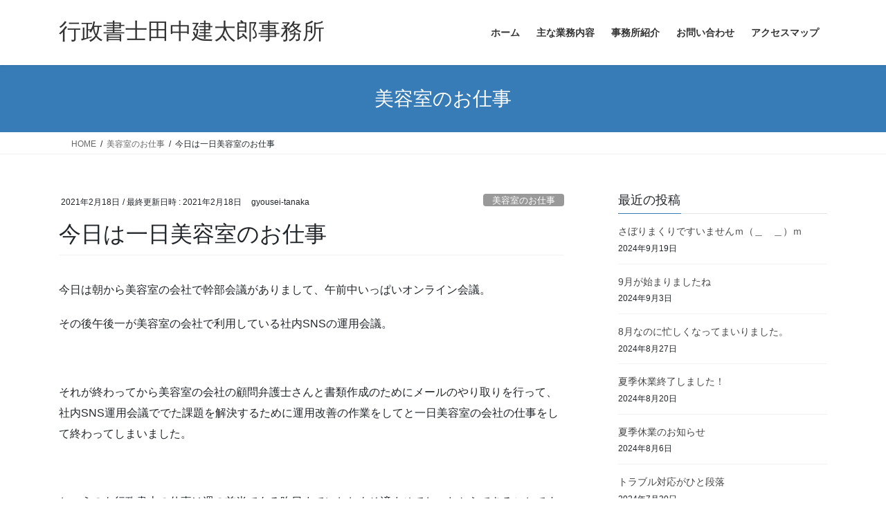

--- FILE ---
content_type: text/html; charset=UTF-8
request_url: https://gyousei-tanaka.com/2021/02/18/%E4%BB%8A%E6%97%A5%E3%81%AF%E4%B8%80%E6%97%A5%E7%BE%8E%E5%AE%B9%E5%AE%A4%E3%81%AE%E3%81%8A%E4%BB%95%E4%BA%8B/
body_size: 18832
content:
<!DOCTYPE html><html lang="ja"><head><meta charset="utf-8"><meta http-equiv="X-UA-Compatible" content="IE=edge"><meta name="viewport" content="width=device-width, initial-scale=1"><title>今日は一日美容室のお仕事 | 行政書士田中建太郎事務所</title><meta name='robots' content='max-image-preview:large' /><link rel='dns-prefetch' href='//webfonts.sakura.ne.jp' /><link rel="alternate" type="application/rss+xml" title="行政書士田中建太郎事務所 &raquo; フィード" href="https://gyousei-tanaka.com/feed/" /><link rel="alternate" type="application/rss+xml" title="行政書士田中建太郎事務所 &raquo; コメントフィード" href="https://gyousei-tanaka.com/comments/feed/" /><link rel="alternate" type="application/rss+xml" title="行政書士田中建太郎事務所 &raquo; 今日は一日美容室のお仕事 のコメントのフィード" href="https://gyousei-tanaka.com/2021/02/18/%e4%bb%8a%e6%97%a5%e3%81%af%e4%b8%80%e6%97%a5%e7%be%8e%e5%ae%b9%e5%ae%a4%e3%81%ae%e3%81%8a%e4%bb%95%e4%ba%8b/feed/" /><meta name="description" content="今日は朝から美容室の会社で幹部会議がありまして、午前中いっぱいオンライン会議。その後午後一が美容室の会社で利用している社内SNSの運用会議。 それが終わってから美容室の会社の顧問弁護士さんと書類作成のためにメールのやり取りを行って、社内SNS運用会議ででた課題を解決するために運用改善の作業をしてと一日美容室の会社の仕事をして終わってしまいました。 というのも行政書士の仕事は週の前半である昨日までにおおよそ済ませておいたからできることですね。 今日は美容室の仕事" /><script defer src="[data-uri]"></script> <link rel='preload' id='vkExUnit_common_style-css-preload' href='https://gyousei-tanaka.com/wp-content/cache/autoptimize/autoptimize_single_ea06bcb9caaffec68e5e5f8d33d36f3a.php' as='style' onload="this.onload=null;this.rel='stylesheet'"/><link rel='stylesheet' id='vkExUnit_common_style-css' href='https://gyousei-tanaka.com/wp-content/cache/autoptimize/autoptimize_single_ea06bcb9caaffec68e5e5f8d33d36f3a.php' media='print' onload="this.media='all'; this.onload=null;"><style id='vkExUnit_common_style-inline-css' type='text/css'>:root {--ver_page_top_button_url:url(https://gyousei-tanaka.com/wp-content/plugins/vk-all-in-one-expansion-unit/assets/images/to-top-btn-icon.svg);}@font-face {font-weight: normal;font-style: normal;font-family: "vk_sns";src: url("https://gyousei-tanaka.com/wp-content/plugins/vk-all-in-one-expansion-unit/inc/sns/icons/fonts/vk_sns.eot?-bq20cj");src: url("https://gyousei-tanaka.com/wp-content/plugins/vk-all-in-one-expansion-unit/inc/sns/icons/fonts/vk_sns.eot?#iefix-bq20cj") format("embedded-opentype"),url("https://gyousei-tanaka.com/wp-content/plugins/vk-all-in-one-expansion-unit/inc/sns/icons/fonts/vk_sns.woff?-bq20cj") format("woff"),url("https://gyousei-tanaka.com/wp-content/plugins/vk-all-in-one-expansion-unit/inc/sns/icons/fonts/vk_sns.ttf?-bq20cj") format("truetype"),url("https://gyousei-tanaka.com/wp-content/plugins/vk-all-in-one-expansion-unit/inc/sns/icons/fonts/vk_sns.svg?-bq20cj#vk_sns") format("svg");}
.veu_promotion-alert__content--text {border: 1px solid rgba(0,0,0,0.125);padding: 0.5em 1em;border-radius: var(--vk-size-radius);margin-bottom: var(--vk-margin-block-bottom);font-size: 0.875rem;}/* Alert Content部分に段落タグを入れた場合に最後の段落の余白を0にする */.veu_promotion-alert__content--text p:last-of-type{margin-bottom:0;margin-top: 0;}</style><style id='wp-emoji-styles-inline-css' type='text/css'>img.wp-smiley, img.emoji {
		display: inline !important;
		border: none !important;
		box-shadow: none !important;
		height: 1em !important;
		width: 1em !important;
		margin: 0 0.07em !important;
		vertical-align: -0.1em !important;
		background: none !important;
		padding: 0 !important;
	}</style><link rel='preload' id='wp-block-library-css-preload' href='https://gyousei-tanaka.com/wp-includes/css/dist/block-library/style.min.css' as='style' onload="this.onload=null;this.rel='stylesheet'"/><link rel='stylesheet' id='wp-block-library-css' href='https://gyousei-tanaka.com/wp-includes/css/dist/block-library/style.min.css' media='print' onload="this.media='all'; this.onload=null;"><style id='wp-block-library-inline-css' type='text/css'>.vk-cols--reverse{flex-direction:row-reverse}.vk-cols--hasbtn{margin-bottom:0}.vk-cols--hasbtn>.row>.vk_gridColumn_item,.vk-cols--hasbtn>.wp-block-column{position:relative;padding-bottom:3em}.vk-cols--hasbtn>.row>.vk_gridColumn_item>.wp-block-buttons,.vk-cols--hasbtn>.row>.vk_gridColumn_item>.vk_button,.vk-cols--hasbtn>.wp-block-column>.wp-block-buttons,.vk-cols--hasbtn>.wp-block-column>.vk_button{position:absolute;bottom:0;width:100%}.vk-cols--fit.wp-block-columns{gap:0}.vk-cols--fit.wp-block-columns,.vk-cols--fit.wp-block-columns:not(.is-not-stacked-on-mobile){margin-top:0;margin-bottom:0;justify-content:space-between}.vk-cols--fit.wp-block-columns>.wp-block-column *:last-child,.vk-cols--fit.wp-block-columns:not(.is-not-stacked-on-mobile)>.wp-block-column *:last-child{margin-bottom:0}.vk-cols--fit.wp-block-columns>.wp-block-column>.wp-block-cover,.vk-cols--fit.wp-block-columns:not(.is-not-stacked-on-mobile)>.wp-block-column>.wp-block-cover{margin-top:0}.vk-cols--fit.wp-block-columns.has-background,.vk-cols--fit.wp-block-columns:not(.is-not-stacked-on-mobile).has-background{padding:0}@media(max-width: 599px){.vk-cols--fit.wp-block-columns:not(.has-background)>.wp-block-column:not(.has-background),.vk-cols--fit.wp-block-columns:not(.is-not-stacked-on-mobile):not(.has-background)>.wp-block-column:not(.has-background){padding-left:0 !important;padding-right:0 !important}}@media(min-width: 782px){.vk-cols--fit.wp-block-columns .block-editor-block-list__block.wp-block-column:not(:first-child),.vk-cols--fit.wp-block-columns>.wp-block-column:not(:first-child),.vk-cols--fit.wp-block-columns:not(.is-not-stacked-on-mobile) .block-editor-block-list__block.wp-block-column:not(:first-child),.vk-cols--fit.wp-block-columns:not(.is-not-stacked-on-mobile)>.wp-block-column:not(:first-child){margin-left:0}}@media(min-width: 600px)and (max-width: 781px){.vk-cols--fit.wp-block-columns .wp-block-column:nth-child(2n),.vk-cols--fit.wp-block-columns:not(.is-not-stacked-on-mobile) .wp-block-column:nth-child(2n){margin-left:0}.vk-cols--fit.wp-block-columns .wp-block-column:not(:only-child),.vk-cols--fit.wp-block-columns:not(.is-not-stacked-on-mobile) .wp-block-column:not(:only-child){flex-basis:50% !important}}.vk-cols--fit--gap1.wp-block-columns{gap:1px}@media(min-width: 600px)and (max-width: 781px){.vk-cols--fit--gap1.wp-block-columns .wp-block-column:not(:only-child){flex-basis:calc(50% - 1px) !important}}.vk-cols--fit.vk-cols--grid>.block-editor-block-list__block,.vk-cols--fit.vk-cols--grid>.wp-block-column,.vk-cols--fit.vk-cols--grid:not(.is-not-stacked-on-mobile)>.block-editor-block-list__block,.vk-cols--fit.vk-cols--grid:not(.is-not-stacked-on-mobile)>.wp-block-column{flex-basis:50%;box-sizing:border-box}@media(max-width: 599px){.vk-cols--fit.vk-cols--grid.vk-cols--grid--alignfull>.wp-block-column:nth-child(2)>.wp-block-cover,.vk-cols--fit.vk-cols--grid.vk-cols--grid--alignfull>.wp-block-column:nth-child(2)>.vk_outer,.vk-cols--fit.vk-cols--grid:not(.is-not-stacked-on-mobile).vk-cols--grid--alignfull>.wp-block-column:nth-child(2)>.wp-block-cover,.vk-cols--fit.vk-cols--grid:not(.is-not-stacked-on-mobile).vk-cols--grid--alignfull>.wp-block-column:nth-child(2)>.vk_outer{width:100vw;margin-right:calc((100% - 100vw)/2);margin-left:calc((100% - 100vw)/2)}}@media(min-width: 600px){.vk-cols--fit.vk-cols--grid.vk-cols--grid--alignfull>.wp-block-column:nth-child(2)>.wp-block-cover,.vk-cols--fit.vk-cols--grid.vk-cols--grid--alignfull>.wp-block-column:nth-child(2)>.vk_outer,.vk-cols--fit.vk-cols--grid:not(.is-not-stacked-on-mobile).vk-cols--grid--alignfull>.wp-block-column:nth-child(2)>.wp-block-cover,.vk-cols--fit.vk-cols--grid:not(.is-not-stacked-on-mobile).vk-cols--grid--alignfull>.wp-block-column:nth-child(2)>.vk_outer{margin-right:calc(100% - 50vw);width:50vw}}@media(min-width: 600px){.vk-cols--fit.vk-cols--grid.vk-cols--grid--alignfull.vk-cols--reverse>.wp-block-column,.vk-cols--fit.vk-cols--grid:not(.is-not-stacked-on-mobile).vk-cols--grid--alignfull.vk-cols--reverse>.wp-block-column{margin-left:0;margin-right:0}.vk-cols--fit.vk-cols--grid.vk-cols--grid--alignfull.vk-cols--reverse>.wp-block-column:nth-child(2)>.wp-block-cover,.vk-cols--fit.vk-cols--grid.vk-cols--grid--alignfull.vk-cols--reverse>.wp-block-column:nth-child(2)>.vk_outer,.vk-cols--fit.vk-cols--grid:not(.is-not-stacked-on-mobile).vk-cols--grid--alignfull.vk-cols--reverse>.wp-block-column:nth-child(2)>.wp-block-cover,.vk-cols--fit.vk-cols--grid:not(.is-not-stacked-on-mobile).vk-cols--grid--alignfull.vk-cols--reverse>.wp-block-column:nth-child(2)>.vk_outer{margin-left:calc(100% - 50vw)}}.vk-cols--menu h2,.vk-cols--menu h3,.vk-cols--menu h4,.vk-cols--menu h5{margin-bottom:.2em;text-shadow:#000 0 0 10px}.vk-cols--menu h2:first-child,.vk-cols--menu h3:first-child,.vk-cols--menu h4:first-child,.vk-cols--menu h5:first-child{margin-top:0}.vk-cols--menu p{margin-bottom:1rem;text-shadow:#000 0 0 10px}.vk-cols--menu .wp-block-cover__inner-container:last-child{margin-bottom:0}.vk-cols--fitbnrs .wp-block-column .wp-block-cover:hover img{filter:unset}.vk-cols--fitbnrs .wp-block-column .wp-block-cover:hover{background-color:unset}.vk-cols--fitbnrs .wp-block-column .wp-block-cover:hover .wp-block-cover__image-background{filter:unset !important}.vk-cols--fitbnrs .wp-block-cover .wp-block-cover__inner-container{position:absolute;height:100%;width:100%}.vk-cols--fitbnrs .vk_button{height:100%;margin:0}.vk-cols--fitbnrs .vk_button .vk_button_btn,.vk-cols--fitbnrs .vk_button .btn{height:100%;width:100%;border:none;box-shadow:none;background-color:unset !important;transition:unset}.vk-cols--fitbnrs .vk_button .vk_button_btn:hover,.vk-cols--fitbnrs .vk_button .btn:hover{transition:unset}.vk-cols--fitbnrs .vk_button .vk_button_btn:after,.vk-cols--fitbnrs .vk_button .btn:after{border:none}.vk-cols--fitbnrs .vk_button .vk_button_link_txt{width:100%;position:absolute;top:50%;left:50%;transform:translateY(-50%) translateX(-50%);font-size:2rem;text-shadow:#000 0 0 10px}.vk-cols--fitbnrs .vk_button .vk_button_link_subCaption{width:100%;position:absolute;top:calc(50% + 2.2em);left:50%;transform:translateY(-50%) translateX(-50%);text-shadow:#000 0 0 10px}@media(min-width: 992px){.vk-cols--media.wp-block-columns{gap:3rem}}.vk-fit-map figure{margin-bottom:0}.vk-fit-map iframe{position:relative;margin-bottom:0;display:block;max-height:400px;width:100vw}.vk-fit-map:is(.alignfull,.alignwide) div{max-width:100%}.vk-table--th--width25 :where(tr>*:first-child){width:25%}.vk-table--th--width30 :where(tr>*:first-child){width:30%}.vk-table--th--width35 :where(tr>*:first-child){width:35%}.vk-table--th--width40 :where(tr>*:first-child){width:40%}.vk-table--th--bg-bright :where(tr>*:first-child){background-color:var(--wp--preset--color--bg-secondary, rgba(0, 0, 0, 0.05))}@media(max-width: 599px){.vk-table--mobile-block :is(th,td){width:100%;display:block}.vk-table--mobile-block.wp-block-table table :is(th,td){border-top:none}}.vk-table--width--th25 :where(tr>*:first-child){width:25%}.vk-table--width--th30 :where(tr>*:first-child){width:30%}.vk-table--width--th35 :where(tr>*:first-child){width:35%}.vk-table--width--th40 :where(tr>*:first-child){width:40%}.no-margin{margin:0}@media(max-width: 599px){.wp-block-image.vk-aligncenter--mobile>.alignright{float:none;margin-left:auto;margin-right:auto}.vk-no-padding-horizontal--mobile{padding-left:0 !important;padding-right:0 !important}}
/* VK Color Palettes */</style><style id='classic-theme-styles-inline-css' type='text/css'>/*! This file is auto-generated */
.wp-block-button__link{color:#fff;background-color:#32373c;border-radius:9999px;box-shadow:none;text-decoration:none;padding:calc(.667em + 2px) calc(1.333em + 2px);font-size:1.125em}.wp-block-file__button{background:#32373c;color:#fff;text-decoration:none}</style><style id='global-styles-inline-css' type='text/css'>:root{--wp--preset--aspect-ratio--square: 1;--wp--preset--aspect-ratio--4-3: 4/3;--wp--preset--aspect-ratio--3-4: 3/4;--wp--preset--aspect-ratio--3-2: 3/2;--wp--preset--aspect-ratio--2-3: 2/3;--wp--preset--aspect-ratio--16-9: 16/9;--wp--preset--aspect-ratio--9-16: 9/16;--wp--preset--color--black: #000000;--wp--preset--color--cyan-bluish-gray: #abb8c3;--wp--preset--color--white: #ffffff;--wp--preset--color--pale-pink: #f78da7;--wp--preset--color--vivid-red: #cf2e2e;--wp--preset--color--luminous-vivid-orange: #ff6900;--wp--preset--color--luminous-vivid-amber: #fcb900;--wp--preset--color--light-green-cyan: #7bdcb5;--wp--preset--color--vivid-green-cyan: #00d084;--wp--preset--color--pale-cyan-blue: #8ed1fc;--wp--preset--color--vivid-cyan-blue: #0693e3;--wp--preset--color--vivid-purple: #9b51e0;--wp--preset--gradient--vivid-cyan-blue-to-vivid-purple: linear-gradient(135deg,rgba(6,147,227,1) 0%,rgb(155,81,224) 100%);--wp--preset--gradient--light-green-cyan-to-vivid-green-cyan: linear-gradient(135deg,rgb(122,220,180) 0%,rgb(0,208,130) 100%);--wp--preset--gradient--luminous-vivid-amber-to-luminous-vivid-orange: linear-gradient(135deg,rgba(252,185,0,1) 0%,rgba(255,105,0,1) 100%);--wp--preset--gradient--luminous-vivid-orange-to-vivid-red: linear-gradient(135deg,rgba(255,105,0,1) 0%,rgb(207,46,46) 100%);--wp--preset--gradient--very-light-gray-to-cyan-bluish-gray: linear-gradient(135deg,rgb(238,238,238) 0%,rgb(169,184,195) 100%);--wp--preset--gradient--cool-to-warm-spectrum: linear-gradient(135deg,rgb(74,234,220) 0%,rgb(151,120,209) 20%,rgb(207,42,186) 40%,rgb(238,44,130) 60%,rgb(251,105,98) 80%,rgb(254,248,76) 100%);--wp--preset--gradient--blush-light-purple: linear-gradient(135deg,rgb(255,206,236) 0%,rgb(152,150,240) 100%);--wp--preset--gradient--blush-bordeaux: linear-gradient(135deg,rgb(254,205,165) 0%,rgb(254,45,45) 50%,rgb(107,0,62) 100%);--wp--preset--gradient--luminous-dusk: linear-gradient(135deg,rgb(255,203,112) 0%,rgb(199,81,192) 50%,rgb(65,88,208) 100%);--wp--preset--gradient--pale-ocean: linear-gradient(135deg,rgb(255,245,203) 0%,rgb(182,227,212) 50%,rgb(51,167,181) 100%);--wp--preset--gradient--electric-grass: linear-gradient(135deg,rgb(202,248,128) 0%,rgb(113,206,126) 100%);--wp--preset--gradient--midnight: linear-gradient(135deg,rgb(2,3,129) 0%,rgb(40,116,252) 100%);--wp--preset--font-size--small: 13px;--wp--preset--font-size--medium: 20px;--wp--preset--font-size--large: 36px;--wp--preset--font-size--x-large: 42px;--wp--preset--spacing--20: 0.44rem;--wp--preset--spacing--30: 0.67rem;--wp--preset--spacing--40: 1rem;--wp--preset--spacing--50: 1.5rem;--wp--preset--spacing--60: 2.25rem;--wp--preset--spacing--70: 3.38rem;--wp--preset--spacing--80: 5.06rem;--wp--preset--shadow--natural: 6px 6px 9px rgba(0, 0, 0, 0.2);--wp--preset--shadow--deep: 12px 12px 50px rgba(0, 0, 0, 0.4);--wp--preset--shadow--sharp: 6px 6px 0px rgba(0, 0, 0, 0.2);--wp--preset--shadow--outlined: 6px 6px 0px -3px rgba(255, 255, 255, 1), 6px 6px rgba(0, 0, 0, 1);--wp--preset--shadow--crisp: 6px 6px 0px rgba(0, 0, 0, 1);}:where(.is-layout-flex){gap: 0.5em;}:where(.is-layout-grid){gap: 0.5em;}body .is-layout-flex{display: flex;}.is-layout-flex{flex-wrap: wrap;align-items: center;}.is-layout-flex > :is(*, div){margin: 0;}body .is-layout-grid{display: grid;}.is-layout-grid > :is(*, div){margin: 0;}:where(.wp-block-columns.is-layout-flex){gap: 2em;}:where(.wp-block-columns.is-layout-grid){gap: 2em;}:where(.wp-block-post-template.is-layout-flex){gap: 1.25em;}:where(.wp-block-post-template.is-layout-grid){gap: 1.25em;}.has-black-color{color: var(--wp--preset--color--black) !important;}.has-cyan-bluish-gray-color{color: var(--wp--preset--color--cyan-bluish-gray) !important;}.has-white-color{color: var(--wp--preset--color--white) !important;}.has-pale-pink-color{color: var(--wp--preset--color--pale-pink) !important;}.has-vivid-red-color{color: var(--wp--preset--color--vivid-red) !important;}.has-luminous-vivid-orange-color{color: var(--wp--preset--color--luminous-vivid-orange) !important;}.has-luminous-vivid-amber-color{color: var(--wp--preset--color--luminous-vivid-amber) !important;}.has-light-green-cyan-color{color: var(--wp--preset--color--light-green-cyan) !important;}.has-vivid-green-cyan-color{color: var(--wp--preset--color--vivid-green-cyan) !important;}.has-pale-cyan-blue-color{color: var(--wp--preset--color--pale-cyan-blue) !important;}.has-vivid-cyan-blue-color{color: var(--wp--preset--color--vivid-cyan-blue) !important;}.has-vivid-purple-color{color: var(--wp--preset--color--vivid-purple) !important;}.has-black-background-color{background-color: var(--wp--preset--color--black) !important;}.has-cyan-bluish-gray-background-color{background-color: var(--wp--preset--color--cyan-bluish-gray) !important;}.has-white-background-color{background-color: var(--wp--preset--color--white) !important;}.has-pale-pink-background-color{background-color: var(--wp--preset--color--pale-pink) !important;}.has-vivid-red-background-color{background-color: var(--wp--preset--color--vivid-red) !important;}.has-luminous-vivid-orange-background-color{background-color: var(--wp--preset--color--luminous-vivid-orange) !important;}.has-luminous-vivid-amber-background-color{background-color: var(--wp--preset--color--luminous-vivid-amber) !important;}.has-light-green-cyan-background-color{background-color: var(--wp--preset--color--light-green-cyan) !important;}.has-vivid-green-cyan-background-color{background-color: var(--wp--preset--color--vivid-green-cyan) !important;}.has-pale-cyan-blue-background-color{background-color: var(--wp--preset--color--pale-cyan-blue) !important;}.has-vivid-cyan-blue-background-color{background-color: var(--wp--preset--color--vivid-cyan-blue) !important;}.has-vivid-purple-background-color{background-color: var(--wp--preset--color--vivid-purple) !important;}.has-black-border-color{border-color: var(--wp--preset--color--black) !important;}.has-cyan-bluish-gray-border-color{border-color: var(--wp--preset--color--cyan-bluish-gray) !important;}.has-white-border-color{border-color: var(--wp--preset--color--white) !important;}.has-pale-pink-border-color{border-color: var(--wp--preset--color--pale-pink) !important;}.has-vivid-red-border-color{border-color: var(--wp--preset--color--vivid-red) !important;}.has-luminous-vivid-orange-border-color{border-color: var(--wp--preset--color--luminous-vivid-orange) !important;}.has-luminous-vivid-amber-border-color{border-color: var(--wp--preset--color--luminous-vivid-amber) !important;}.has-light-green-cyan-border-color{border-color: var(--wp--preset--color--light-green-cyan) !important;}.has-vivid-green-cyan-border-color{border-color: var(--wp--preset--color--vivid-green-cyan) !important;}.has-pale-cyan-blue-border-color{border-color: var(--wp--preset--color--pale-cyan-blue) !important;}.has-vivid-cyan-blue-border-color{border-color: var(--wp--preset--color--vivid-cyan-blue) !important;}.has-vivid-purple-border-color{border-color: var(--wp--preset--color--vivid-purple) !important;}.has-vivid-cyan-blue-to-vivid-purple-gradient-background{background: var(--wp--preset--gradient--vivid-cyan-blue-to-vivid-purple) !important;}.has-light-green-cyan-to-vivid-green-cyan-gradient-background{background: var(--wp--preset--gradient--light-green-cyan-to-vivid-green-cyan) !important;}.has-luminous-vivid-amber-to-luminous-vivid-orange-gradient-background{background: var(--wp--preset--gradient--luminous-vivid-amber-to-luminous-vivid-orange) !important;}.has-luminous-vivid-orange-to-vivid-red-gradient-background{background: var(--wp--preset--gradient--luminous-vivid-orange-to-vivid-red) !important;}.has-very-light-gray-to-cyan-bluish-gray-gradient-background{background: var(--wp--preset--gradient--very-light-gray-to-cyan-bluish-gray) !important;}.has-cool-to-warm-spectrum-gradient-background{background: var(--wp--preset--gradient--cool-to-warm-spectrum) !important;}.has-blush-light-purple-gradient-background{background: var(--wp--preset--gradient--blush-light-purple) !important;}.has-blush-bordeaux-gradient-background{background: var(--wp--preset--gradient--blush-bordeaux) !important;}.has-luminous-dusk-gradient-background{background: var(--wp--preset--gradient--luminous-dusk) !important;}.has-pale-ocean-gradient-background{background: var(--wp--preset--gradient--pale-ocean) !important;}.has-electric-grass-gradient-background{background: var(--wp--preset--gradient--electric-grass) !important;}.has-midnight-gradient-background{background: var(--wp--preset--gradient--midnight) !important;}.has-small-font-size{font-size: var(--wp--preset--font-size--small) !important;}.has-medium-font-size{font-size: var(--wp--preset--font-size--medium) !important;}.has-large-font-size{font-size: var(--wp--preset--font-size--large) !important;}.has-x-large-font-size{font-size: var(--wp--preset--font-size--x-large) !important;}
:where(.wp-block-post-template.is-layout-flex){gap: 1.25em;}:where(.wp-block-post-template.is-layout-grid){gap: 1.25em;}
:where(.wp-block-columns.is-layout-flex){gap: 2em;}:where(.wp-block-columns.is-layout-grid){gap: 2em;}
:root :where(.wp-block-pullquote){font-size: 1.5em;line-height: 1.6;}</style><link rel='preload' id='contact-form-7-css-preload' href='https://gyousei-tanaka.com/wp-content/cache/autoptimize/autoptimize_single_3fd2afa98866679439097f4ab102fe0a.php' as='style' onload="this.onload=null;this.rel='stylesheet'"/><link rel='stylesheet' id='contact-form-7-css' href='https://gyousei-tanaka.com/wp-content/cache/autoptimize/autoptimize_single_3fd2afa98866679439097f4ab102fe0a.php' media='print' onload="this.media='all'; this.onload=null;"><link rel='stylesheet' id='vk-swiper-style-css' href='https://gyousei-tanaka.com/wp-content/plugins/vk-blocks/vendor/vektor-inc/vk-swiper/src/assets/css/swiper-bundle.min.css' type='text/css' media='all' /><link rel='stylesheet' id='bootstrap-4-style-css' href='https://gyousei-tanaka.com/wp-content/themes/lightning/_g2/library/bootstrap-4/css/bootstrap.min.css' type='text/css' media='all' /><link rel='stylesheet' id='lightning-common-style-css' href='https://gyousei-tanaka.com/wp-content/cache/autoptimize/autoptimize_single_9253d1ff6e6f0e270b9572ab23643f96.php' type='text/css' media='all' /><style id='lightning-common-style-inline-css' type='text/css'>/* vk-mobile-nav */:root {--vk-mobile-nav-menu-btn-bg-src: url("https://gyousei-tanaka.com/wp-content/themes/lightning/_g2/inc/vk-mobile-nav/package/images/vk-menu-btn-black.svg");--vk-mobile-nav-menu-btn-close-bg-src: url("https://gyousei-tanaka.com/wp-content/themes/lightning/_g2/inc/vk-mobile-nav/package/images/vk-menu-close-black.svg");--vk-menu-acc-icon-open-black-bg-src: url("https://gyousei-tanaka.com/wp-content/themes/lightning/_g2/inc/vk-mobile-nav/package/images/vk-menu-acc-icon-open-black.svg");--vk-menu-acc-icon-open-white-bg-src: url("https://gyousei-tanaka.com/wp-content/themes/lightning/_g2/inc/vk-mobile-nav/package/images/vk-menu-acc-icon-open-white.svg");--vk-menu-acc-icon-close-black-bg-src: url("https://gyousei-tanaka.com/wp-content/themes/lightning/_g2/inc/vk-mobile-nav/package/images/vk-menu-close-black.svg");--vk-menu-acc-icon-close-white-bg-src: url("https://gyousei-tanaka.com/wp-content/themes/lightning/_g2/inc/vk-mobile-nav/package/images/vk-menu-close-white.svg");}</style><link rel='stylesheet' id='lightning-design-style-css' href='https://gyousei-tanaka.com/wp-content/cache/autoptimize/autoptimize_single_6b5a0728be9d4c05ca71130fb89cac9b.php' type='text/css' media='all' /><style id='lightning-design-style-inline-css' type='text/css'>:root {--color-key:#387cb7;--wp--preset--color--vk-color-primary:#387cb7;--color-key-dark:#2e6da4;}
/* ltg common custom */:root {--vk-menu-acc-btn-border-color:#333;--vk-color-primary:#387cb7;--vk-color-primary-dark:#30699c;--vk-color-primary-vivid:#3e88c9;--color-key:#387cb7;--wp--preset--color--vk-color-primary:#387cb7;--color-key-dark:#30699c;}.veu_color_txt_key { color:#30699c ; }.veu_color_bg_key { background-color:#30699c ; }.veu_color_border_key { border-color:#30699c ; }.btn-default { border-color:#387cb7;color:#387cb7;}.btn-default:focus,.btn-default:hover { border-color:#387cb7;background-color: #387cb7; }.wp-block-search__button,.btn-primary { background-color:#387cb7;border-color:#30699c; }.wp-block-search__button:focus,.wp-block-search__button:hover,.btn-primary:not(:disabled):not(.disabled):active,.btn-primary:focus,.btn-primary:hover { background-color:#30699c;border-color:#387cb7; }.btn-outline-primary { color : #387cb7 ; border-color:#387cb7; }.btn-outline-primary:not(:disabled):not(.disabled):active,.btn-outline-primary:focus,.btn-outline-primary:hover { color : #fff; background-color:#387cb7;border-color:#30699c; }a { color:#337ab7; }
.tagcloud a:before { font-family: "Font Awesome 7 Free";content: "\f02b";font-weight: bold; }
.media .media-body .media-heading a:hover { color:#387cb7; }@media (min-width: 768px){.gMenu > li:before,.gMenu > li.menu-item-has-children::after { border-bottom-color:#30699c }.gMenu li li { background-color:#30699c }.gMenu li li a:hover { background-color:#387cb7; }} /* @media (min-width: 768px) */.page-header { background-color:#387cb7; }h2,.mainSection-title { border-top-color:#387cb7; }h3:after,.subSection-title:after { border-bottom-color:#387cb7; }ul.page-numbers li span.page-numbers.current,.page-link dl .post-page-numbers.current { background-color:#387cb7; }.pager li > a { border-color:#387cb7;color:#387cb7;}.pager li > a:hover { background-color:#387cb7;color:#fff;}.siteFooter { border-top-color:#387cb7; }dt { border-left-color:#387cb7; }:root {--g_nav_main_acc_icon_open_url:url(https://gyousei-tanaka.com/wp-content/themes/lightning/_g2/inc/vk-mobile-nav/package/images/vk-menu-acc-icon-open-black.svg);--g_nav_main_acc_icon_close_url: url(https://gyousei-tanaka.com/wp-content/themes/lightning/_g2/inc/vk-mobile-nav/package/images/vk-menu-close-black.svg);--g_nav_sub_acc_icon_open_url: url(https://gyousei-tanaka.com/wp-content/themes/lightning/_g2/inc/vk-mobile-nav/package/images/vk-menu-acc-icon-open-white.svg);--g_nav_sub_acc_icon_close_url: url(https://gyousei-tanaka.com/wp-content/themes/lightning/_g2/inc/vk-mobile-nav/package/images/vk-menu-close-white.svg);}</style><link rel='preload' id='veu-cta-css-preload' href='https://gyousei-tanaka.com/wp-content/cache/autoptimize/autoptimize_single_a78f149676128521e4b5f36a9ac06f23.php' as='style' onload="this.onload=null;this.rel='stylesheet'"/><link rel='stylesheet' id='veu-cta-css' href='https://gyousei-tanaka.com/wp-content/cache/autoptimize/autoptimize_single_a78f149676128521e4b5f36a9ac06f23.php' media='print' onload="this.media='all'; this.onload=null;"><link rel='stylesheet' id='vk-blocks-build-css-css' href='https://gyousei-tanaka.com/wp-content/cache/autoptimize/autoptimize_single_8007185a86f057676dc53af7dc2ce4ac.php' type='text/css' media='all' /><style id='vk-blocks-build-css-inline-css' type='text/css'>:root {
		--vk_image-mask-circle: url(https://gyousei-tanaka.com/wp-content/plugins/vk-blocks/inc/vk-blocks/images/circle.svg);
		--vk_image-mask-wave01: url(https://gyousei-tanaka.com/wp-content/plugins/vk-blocks/inc/vk-blocks/images/wave01.svg);
		--vk_image-mask-wave02: url(https://gyousei-tanaka.com/wp-content/plugins/vk-blocks/inc/vk-blocks/images/wave02.svg);
		--vk_image-mask-wave03: url(https://gyousei-tanaka.com/wp-content/plugins/vk-blocks/inc/vk-blocks/images/wave03.svg);
		--vk_image-mask-wave04: url(https://gyousei-tanaka.com/wp-content/plugins/vk-blocks/inc/vk-blocks/images/wave04.svg);
	}
	

	:root {

		--vk-balloon-border-width:1px;

		--vk-balloon-speech-offset:-12px;
	}
	

	:root {
		--vk_flow-arrow: url(https://gyousei-tanaka.com/wp-content/plugins/vk-blocks/inc/vk-blocks/images/arrow_bottom.svg);
	}</style><link rel='preload' id='lightning-theme-style-css-preload' href='https://gyousei-tanaka.com/wp-content/themes/lightning/style.css' as='style' onload="this.onload=null;this.rel='stylesheet'"/><link rel='stylesheet' id='lightning-theme-style-css' href='https://gyousei-tanaka.com/wp-content/themes/lightning/style.css' media='print' onload="this.media='all'; this.onload=null;"><style id='lightning-theme-style-inline-css' type='text/css'>.prBlock_icon_outer { border:1px solid #387cb7; }
			.prBlock_icon { color:#387cb7; }</style><link rel='preload' id='vk-font-awesome-css-preload' href='https://gyousei-tanaka.com/wp-content/themes/lightning/vendor/vektor-inc/font-awesome-versions/src/font-awesome/css/all.min.css' as='style' onload="this.onload=null;this.rel='stylesheet'"/><link rel='stylesheet' id='vk-font-awesome-css' href='https://gyousei-tanaka.com/wp-content/themes/lightning/vendor/vektor-inc/font-awesome-versions/src/font-awesome/css/all.min.css' media='print' onload="this.media='all'; this.onload=null;"> <script type="text/javascript" src="https://gyousei-tanaka.com/wp-includes/js/jquery/jquery.min.js" id="jquery-core-js"></script> <script defer type="text/javascript" src="https://gyousei-tanaka.com/wp-includes/js/jquery/jquery-migrate.min.js" id="jquery-migrate-js"></script> <script defer type="text/javascript" src="//webfonts.sakura.ne.jp/js/sakurav3.js?fadein=0" id="typesquare_std-js"></script> <link rel="https://api.w.org/" href="https://gyousei-tanaka.com/wp-json/" /><link rel="alternate" title="JSON" type="application/json" href="https://gyousei-tanaka.com/wp-json/wp/v2/posts/1662" /><link rel="EditURI" type="application/rsd+xml" title="RSD" href="https://gyousei-tanaka.com/xmlrpc.php?rsd" /><meta name="generator" content="WordPress 6.6.4" /><link rel="canonical" href="https://gyousei-tanaka.com/2021/02/18/%e4%bb%8a%e6%97%a5%e3%81%af%e4%b8%80%e6%97%a5%e7%be%8e%e5%ae%b9%e5%ae%a4%e3%81%ae%e3%81%8a%e4%bb%95%e4%ba%8b/" /><link rel='shortlink' href='https://gyousei-tanaka.com/?p=1662' /><link rel="alternate" title="oEmbed (JSON)" type="application/json+oembed" href="https://gyousei-tanaka.com/wp-json/oembed/1.0/embed?url=https%3A%2F%2Fgyousei-tanaka.com%2F2021%2F02%2F18%2F%25e4%25bb%258a%25e6%2597%25a5%25e3%2581%25af%25e4%25b8%2580%25e6%2597%25a5%25e7%25be%258e%25e5%25ae%25b9%25e5%25ae%25a4%25e3%2581%25ae%25e3%2581%258a%25e4%25bb%2595%25e4%25ba%258b%2F" /><link rel="alternate" title="oEmbed (XML)" type="text/xml+oembed" href="https://gyousei-tanaka.com/wp-json/oembed/1.0/embed?url=https%3A%2F%2Fgyousei-tanaka.com%2F2021%2F02%2F18%2F%25e4%25bb%258a%25e6%2597%25a5%25e3%2581%25af%25e4%25b8%2580%25e6%2597%25a5%25e7%25be%258e%25e5%25ae%25b9%25e5%25ae%25a4%25e3%2581%25ae%25e3%2581%258a%25e4%25bb%2595%25e4%25ba%258b%2F&#038;format=xml" />  <script defer src="https://js.ptengine.jp/1dr1zmz6.js"></script> <style id="lightning-color-custom-for-plugins" type="text/css">/* ltg theme common */.color_key_bg,.color_key_bg_hover:hover{background-color: #387cb7;}.color_key_txt,.color_key_txt_hover:hover{color: #387cb7;}.color_key_border,.color_key_border_hover:hover{border-color: #387cb7;}.color_key_dark_bg,.color_key_dark_bg_hover:hover{background-color: #2e6da4;}.color_key_dark_txt,.color_key_dark_txt_hover:hover{color: #2e6da4;}.color_key_dark_border,.color_key_dark_border_hover:hover{border-color: #2e6da4;}</style><meta name="generator" content="Elementor 3.34.2; features: e_font_icon_svg, additional_custom_breakpoints; settings: css_print_method-external, google_font-enabled, font_display-swap"><style>.simplemap img{max-width:none !important;padding:0 !important;margin:0 !important;}.staticmap,.staticmap img{max-width:100% !important;height:auto !important;}.simplemap .simplemap-content{display:none;}</style> <script defer src="[data-uri]"></script> <style>.e-con.e-parent:nth-of-type(n+4):not(.e-lazyloaded):not(.e-no-lazyload),
				.e-con.e-parent:nth-of-type(n+4):not(.e-lazyloaded):not(.e-no-lazyload) * {
					background-image: none !important;
				}
				@media screen and (max-height: 1024px) {
					.e-con.e-parent:nth-of-type(n+3):not(.e-lazyloaded):not(.e-no-lazyload),
					.e-con.e-parent:nth-of-type(n+3):not(.e-lazyloaded):not(.e-no-lazyload) * {
						background-image: none !important;
					}
				}
				@media screen and (max-height: 640px) {
					.e-con.e-parent:nth-of-type(n+2):not(.e-lazyloaded):not(.e-no-lazyload),
					.e-con.e-parent:nth-of-type(n+2):not(.e-lazyloaded):not(.e-no-lazyload) * {
						background-image: none !important;
					}
				}</style><meta property="og:site_name" content="行政書士田中建太郎事務所" /><meta property="og:url" content="https://gyousei-tanaka.com/2021/02/18/%e4%bb%8a%e6%97%a5%e3%81%af%e4%b8%80%e6%97%a5%e7%be%8e%e5%ae%b9%e5%ae%a4%e3%81%ae%e3%81%8a%e4%bb%95%e4%ba%8b/" /><meta property="og:title" content="今日は一日美容室のお仕事 | 行政書士田中建太郎事務所" /><meta property="og:description" content="今日は朝から美容室の会社で幹部会議がありまして、午前中いっぱいオンライン会議。その後午後一が美容室の会社で利用している社内SNSの運用会議。 それが終わってから美容室の会社の顧問弁護士さんと書類作成のためにメールのやり取りを行って、社内SNS運用会議ででた課題を解決するために運用改善の作業をしてと一日美容室の会社の仕事をして終わってしまいました。 というのも行政書士の仕事は週の前半である昨日までにおおよそ済ませておいたからできることですね。 今日は美容室の仕事" /><meta property="og:type" content="article" /><meta name="twitter:card" content="summary_large_image"><meta name="twitter:description" content="今日は朝から美容室の会社で幹部会議がありまして、午前中いっぱいオンライン会議。その後午後一が美容室の会社で利用している社内SNSの運用会議。 それが終わってから美容室の会社の顧問弁護士さんと書類作成のためにメールのやり取りを行って、社内SNS運用会議ででた課題を解決するために運用改善の作業をしてと一日美容室の会社の仕事をして終わってしまいました。 というのも行政書士の仕事は週の前半である昨日までにおおよそ済ませておいたからできることですね。 今日は美容室の仕事"><meta name="twitter:title" content="今日は一日美容室のお仕事 | 行政書士田中建太郎事務所"><meta name="twitter:url" content="https://gyousei-tanaka.com/2021/02/18/%e4%bb%8a%e6%97%a5%e3%81%af%e4%b8%80%e6%97%a5%e7%be%8e%e5%ae%b9%e5%ae%a4%e3%81%ae%e3%81%8a%e4%bb%95%e4%ba%8b/"><meta name="twitter:domain" content="gyousei-tanaka.com"> <script type="application/ld+json">{"@context":"https://schema.org/","@type":"Article","headline":"今日は一日美容室のお仕事","image":"","datePublished":"2021-02-18T19:34:37+09:00","dateModified":"2021-02-18T19:34:38+09:00","author":{"@type":"","name":"gyousei-tanaka","url":"https://gyousei-tanaka.com/","sameAs":""}}</script></head><body class="post-template-default single single-post postid-1662 single-format-standard vk-blocks fa_v7_css post-name-%e4%bb%8a%e6%97%a5%e3%81%af%e4%b8%80%e6%97%a5%e7%be%8e%e5%ae%b9%e5%ae%a4%e3%81%ae%e3%81%8a%e4%bb%95%e4%ba%8b category-%e7%be%8e%e5%ae%b9%e5%ae%a4%e3%81%ae%e3%81%8a%e4%bb%95%e4%ba%8b post-type-post sidebar-fix sidebar-fix-priority-top bootstrap4 device-pc elementor-default elementor-kit-2599"> <a class="skip-link screen-reader-text" href="#main">コンテンツへスキップ</a> <a class="skip-link screen-reader-text" href="#vk-mobile-nav">ナビゲーションに移動</a><header class="siteHeader"><div class="container siteHeadContainer"><div class="navbar-header"><p class="navbar-brand siteHeader_logo"> <a href="https://gyousei-tanaka.com/"> <span>行政書士田中建太郎事務所</span> </a></p></div><div id="gMenu_outer" class="gMenu_outer"><nav class="menu-%e3%83%a1%e3%82%a4%e3%83%b3%e3%83%a1%e3%83%8b%e3%83%a5%e3%83%bc-container"><ul id="menu-%e3%83%a1%e3%82%a4%e3%83%b3%e3%83%a1%e3%83%8b%e3%83%a5%e3%83%bc" class="menu gMenu vk-menu-acc"><li id="menu-item-73" class="menu-item menu-item-type-custom menu-item-object-custom menu-item-home"><a href="http://gyousei-tanaka.com"><strong class="gMenu_name">ホーム</strong></a></li><li id="menu-item-77" class="menu-item menu-item-type-post_type menu-item-object-page"><a href="https://gyousei-tanaka.com/gyoumunaiyou/"><strong class="gMenu_name">主な業務内容</strong></a></li><li id="menu-item-76" class="menu-item menu-item-type-post_type menu-item-object-page"><a href="https://gyousei-tanaka.com/jimusyosyoukai/"><strong class="gMenu_name">事務所紹介</strong></a></li><li id="menu-item-75" class="menu-item menu-item-type-post_type menu-item-object-page"><a href="https://gyousei-tanaka.com/otoiawase/"><strong class="gMenu_name">お問い合わせ</strong></a></li><li id="menu-item-74" class="menu-item menu-item-type-post_type menu-item-object-page"><a href="https://gyousei-tanaka.com/map/"><strong class="gMenu_name">アクセスマップ</strong></a></li></ul></nav></div></div></header><div class="section page-header"><div class="container"><div class="row"><div class="col-md-12"><div class="page-header_pageTitle"> 美容室のお仕事</div></div></div></div></div><div class="section breadSection"><div class="container"><div class="row"><ol class="breadcrumb" itemscope itemtype="https://schema.org/BreadcrumbList"><li id="panHome" itemprop="itemListElement" itemscope itemtype="http://schema.org/ListItem"><a itemprop="item" href="https://gyousei-tanaka.com/"><span itemprop="name"><i class="fa-solid fa-house"></i> HOME</span></a><meta itemprop="position" content="1" /></li><li itemprop="itemListElement" itemscope itemtype="http://schema.org/ListItem"><a itemprop="item" href="https://gyousei-tanaka.com/category/%e7%be%8e%e5%ae%b9%e5%ae%a4%e3%81%ae%e3%81%8a%e4%bb%95%e4%ba%8b/"><span itemprop="name">美容室のお仕事</span></a><meta itemprop="position" content="2" /></li><li><span>今日は一日美容室のお仕事</span><meta itemprop="position" content="3" /></li></ol></div></div></div><div class="section siteContent"><div class="container"><div class="row"><div class="col mainSection mainSection-col-two baseSection vk_posts-mainSection" id="main" role="main"><article id="post-1662" class="entry entry-full post-1662 post type-post status-publish format-standard hentry category-13"><header class="entry-header"><div class="entry-meta"> <span class="published entry-meta_items">2021年2月18日</span> <span class="entry-meta_items entry-meta_updated">/ 最終更新日時 : <span class="updated">2021年2月18日</span></span> <span class="vcard author entry-meta_items entry-meta_items_author"><span class="fn">gyousei-tanaka</span></span> <span class="entry-meta_items entry-meta_items_term"><a href="https://gyousei-tanaka.com/category/%e7%be%8e%e5%ae%b9%e5%ae%a4%e3%81%ae%e3%81%8a%e4%bb%95%e4%ba%8b/" class="btn btn-xs btn-primary entry-meta_items_term_button" style="background-color:#999999;border:none;">美容室のお仕事</a></span></div><h1 class="entry-title"> 今日は一日美容室のお仕事</h1></header><div class="entry-body"><p>今日は朝から美容室の会社で幹部会議がありまして、午前中いっぱいオンライン会議。</p><p>その後午後一が美容室の会社で利用している社内SNSの運用会議。</p><p> </p><p>それが終わってから美容室の会社の顧問弁護士さんと書類作成のためにメールのやり取りを行って、社内SNS運用会議ででた課題を解決するために運用改善の作業をしてと一日美容室の会社の仕事をして終わってしまいました。</p><p> </p><p>というのも行政書士の仕事は週の前半である昨日までにおおよそ済ませておいたからできることですね。</p><p> </p><p>今日は美容室の仕事としては、ようやく届いた委任状を使って遠隔地の町役場に戸籍証明書を郵送請求したくらい。</p><p>郵便局で定額小為替買わないといけないので郵便局に行かないといけないのが手間ですが、交差点渡ったところにあるのでそこまで手間でもありません。</p><p> </p><p>あとは、不動産登記の問い合わせが一件。</p><p>こちら登記にかんしては司法書士さんのお仕事なんですが司法書士も行政書士も名前が似てるんで結構みなさん混同されていることが多いんですよね。</p><p> </p><p>そしてお問い合わせくださるお客様はだいたい勝どき周辺にお住まいです。</p><p>「勝どき　行政書士」で調べるとおかげさまでこのサイトが一番上に来るからですが、今回の不動産登記のお仕事は私では受けられませんので、司法書士さんをご紹介したいところなんですが、私が仲良くしている司法書士さんは勝どき周辺におりませんので、近場で探されているお客様にはちょっと不便。</p><p> </p><p>ということで「中央区　司法書士」で検索してもらうとお近くの司法書士事務所も出てくると思いますとアドバイスさせていただいた次第でございます。</p><p> </p><p>なので今日は終日美容室の会社の業務をしておりました一日でした。</p><p> </p><div class="veu_socialSet veu_socialSet-auto veu_socialSet-position-after veu_contentAddSection"><script defer src="[data-uri]"></script><ul><li class="sb_facebook sb_icon"><a class="sb_icon_inner" href="//www.facebook.com/sharer.php?src=bm&u=https%3A%2F%2Fgyousei-tanaka.com%2F2021%2F02%2F18%2F%25e4%25bb%258a%25e6%2597%25a5%25e3%2581%25af%25e4%25b8%2580%25e6%2597%25a5%25e7%25be%258e%25e5%25ae%25b9%25e5%25ae%25a4%25e3%2581%25ae%25e3%2581%258a%25e4%25bb%2595%25e4%25ba%258b%2F&amp;t=%E4%BB%8A%E6%97%A5%E3%81%AF%E4%B8%80%E6%97%A5%E7%BE%8E%E5%AE%B9%E5%AE%A4%E3%81%AE%E3%81%8A%E4%BB%95%E4%BA%8B%20%7C%20%E8%A1%8C%E6%94%BF%E6%9B%B8%E5%A3%AB%E7%94%B0%E4%B8%AD%E5%BB%BA%E5%A4%AA%E9%83%8E%E4%BA%8B%E5%8B%99%E6%89%80" target="_blank" onclick="window.open(this.href,'FBwindow','width=650,height=450,menubar=no,toolbar=no,scrollbars=yes');return false;"><span class="vk_icon_w_r_sns_fb icon_sns"></span><span class="sns_txt">Facebook</span><span class="veu_count_sns_fb"></span></a></li><li class="sb_x_twitter sb_icon"><a class="sb_icon_inner" href="//twitter.com/intent/tweet?url=https%3A%2F%2Fgyousei-tanaka.com%2F2021%2F02%2F18%2F%25e4%25bb%258a%25e6%2597%25a5%25e3%2581%25af%25e4%25b8%2580%25e6%2597%25a5%25e7%25be%258e%25e5%25ae%25b9%25e5%25ae%25a4%25e3%2581%25ae%25e3%2581%258a%25e4%25bb%2595%25e4%25ba%258b%2F&amp;text=%E4%BB%8A%E6%97%A5%E3%81%AF%E4%B8%80%E6%97%A5%E7%BE%8E%E5%AE%B9%E5%AE%A4%E3%81%AE%E3%81%8A%E4%BB%95%E4%BA%8B%20%7C%20%E8%A1%8C%E6%94%BF%E6%9B%B8%E5%A3%AB%E7%94%B0%E4%B8%AD%E5%BB%BA%E5%A4%AA%E9%83%8E%E4%BA%8B%E5%8B%99%E6%89%80" target="_blank" ><span class="vk_icon_w_r_sns_x_twitter icon_sns"></span><span class="sns_txt">X</span></a></li><li class="sb_bluesky sb_icon"><a class="sb_icon_inner" href="https://bsky.app/intent/compose?text=%E4%BB%8A%E6%97%A5%E3%81%AF%E4%B8%80%E6%97%A5%E7%BE%8E%E5%AE%B9%E5%AE%A4%E3%81%AE%E3%81%8A%E4%BB%95%E4%BA%8B%20%7C%20%E8%A1%8C%E6%94%BF%E6%9B%B8%E5%A3%AB%E7%94%B0%E4%B8%AD%E5%BB%BA%E5%A4%AA%E9%83%8E%E4%BA%8B%E5%8B%99%E6%89%80%0Ahttps%3A%2F%2Fgyousei-tanaka.com%2F2021%2F02%2F18%2F%25e4%25bb%258a%25e6%2597%25a5%25e3%2581%25af%25e4%25b8%2580%25e6%2597%25a5%25e7%25be%258e%25e5%25ae%25b9%25e5%25ae%25a4%25e3%2581%25ae%25e3%2581%258a%25e4%25bb%2595%25e4%25ba%258b%2F" target="_blank" ><span class="vk_icon_w_r_sns_bluesky icon_sns"></span><span class="sns_txt">Bluesky</span></a></li><li class="sb_hatena sb_icon"><a class="sb_icon_inner" href="//b.hatena.ne.jp/add?mode=confirm&url=https%3A%2F%2Fgyousei-tanaka.com%2F2021%2F02%2F18%2F%25e4%25bb%258a%25e6%2597%25a5%25e3%2581%25af%25e4%25b8%2580%25e6%2597%25a5%25e7%25be%258e%25e5%25ae%25b9%25e5%25ae%25a4%25e3%2581%25ae%25e3%2581%258a%25e4%25bb%2595%25e4%25ba%258b%2F&amp;title=%E4%BB%8A%E6%97%A5%E3%81%AF%E4%B8%80%E6%97%A5%E7%BE%8E%E5%AE%B9%E5%AE%A4%E3%81%AE%E3%81%8A%E4%BB%95%E4%BA%8B%20%7C%20%E8%A1%8C%E6%94%BF%E6%9B%B8%E5%A3%AB%E7%94%B0%E4%B8%AD%E5%BB%BA%E5%A4%AA%E9%83%8E%E4%BA%8B%E5%8B%99%E6%89%80" target="_blank"  onclick="window.open(this.href,'Hatenawindow','width=650,height=450,menubar=no,toolbar=no,scrollbars=yes');return false;"><span class="vk_icon_w_r_sns_hatena icon_sns"></span><span class="sns_txt">Hatena</span><span class="veu_count_sns_hb"></span></a></li><li class="sb_copy sb_icon"><button class="copy-button sb_icon_inner"data-clipboard-text="今日は一日美容室のお仕事 | 行政書士田中建太郎事務所 https://gyousei-tanaka.com/2021/02/18/%e4%bb%8a%e6%97%a5%e3%81%af%e4%b8%80%e6%97%a5%e7%be%8e%e5%ae%b9%e5%ae%a4%e3%81%ae%e3%81%8a%e4%bb%95%e4%ba%8b/"><span class="vk_icon_w_r_sns_copy icon_sns"><i class="fas fa-copy"></i></span><span class="sns_txt">Copy</span></button></li></ul></div></div><div class="entry-footer"><div class="entry-meta-dataList"><dl><dt>カテゴリー</dt><dd><a href="https://gyousei-tanaka.com/category/%e7%be%8e%e5%ae%b9%e5%ae%a4%e3%81%ae%e3%81%8a%e4%bb%95%e4%ba%8b/">美容室のお仕事</a></dd></dl></div></div><div id="comments" class="comments-area"><div id="respond" class="comment-respond"><h3 id="reply-title" class="comment-reply-title">コメントを残す <small><a rel="nofollow" id="cancel-comment-reply-link" href="/2021/02/18/%E4%BB%8A%E6%97%A5%E3%81%AF%E4%B8%80%E6%97%A5%E7%BE%8E%E5%AE%B9%E5%AE%A4%E3%81%AE%E3%81%8A%E4%BB%95%E4%BA%8B/#respond" style="display:none;">コメントをキャンセル</a></small></h3><form action="https://gyousei-tanaka.com/wp-comments-post.php" method="post" id="commentform" class="comment-form"><p class="comment-notes"><span id="email-notes">メールアドレスが公開されることはありません。</span> <span class="required-field-message"><span class="required">※</span> が付いている欄は必須項目です</span></p><p class="comment-form-comment"><label for="comment">コメント <span class="required">※</span></label><textarea id="comment" name="comment" cols="45" rows="8" maxlength="65525" required="required"></textarea></p><p class="comment-form-author"><label for="author">名前 <span class="required">※</span></label> <input id="author" name="author" type="text" value="" size="30" maxlength="245" autocomplete="name" required="required" /></p><p class="comment-form-email"><label for="email">メール <span class="required">※</span></label> <input id="email" name="email" type="text" value="" size="30" maxlength="100" aria-describedby="email-notes" autocomplete="email" required="required" /></p><p class="comment-form-url"><label for="url">サイト</label> <input id="url" name="url" type="text" value="" size="30" maxlength="200" autocomplete="url" /></p><p class="comment-form-cookies-consent"><input id="wp-comment-cookies-consent" name="wp-comment-cookies-consent" type="checkbox" value="yes" /> <label for="wp-comment-cookies-consent">次回のコメントで使用するためブラウザーに自分の名前、メールアドレス、サイトを保存する。</label></p><p class="form-submit"><input name="submit" type="submit" id="submit" class="submit" value="コメントを送信" /> <input type='hidden' name='comment_post_ID' value='1662' id='comment_post_ID' /> <input type='hidden' name='comment_parent' id='comment_parent' value='0' /></p><p style="display: none;"><input type="hidden" id="akismet_comment_nonce" name="akismet_comment_nonce" value="e7085ae76d" /></p><p style="display: none !important;" class="akismet-fields-container" data-prefix="ak_"><label>&#916;<textarea name="ak_hp_textarea" cols="45" rows="8" maxlength="100"></textarea></label><input type="hidden" id="ak_js_1" name="ak_js" value="237"/><script defer src="[data-uri]"></script></p></form></div></div></article><div class="vk_posts postNextPrev"><div id="post-1659" class="vk_post vk_post-postType-post card card-post card-horizontal card-sm vk_post-col-xs-12 vk_post-col-sm-12 vk_post-col-md-6 post-1659 post type-post status-publish format-standard hentry category-7 category-12"><div class="card-horizontal-inner-row"><div class="vk_post-col-5 col-5 card-img-outer"><div class="vk_post_imgOuter" style="background-image:url(https://gyousei-tanaka.com/wp-content/themes/lightning/_g2/assets/images/no-image.png)"><a href="https://gyousei-tanaka.com/2021/02/17/%e8%a1%8c%e6%94%bf%e6%9b%b8%e5%a3%ab%e7%94%b3%e8%ab%8b%e5%8f%96%e6%ac%a1%e5%ae%9f%e5%8b%99%e7%a0%94%e4%bf%ae%e4%bc%9a%ef%bc%884%e6%9c%88-vod%e6%96%b9%e5%bc%8f%ef%bc%89/"><div class="card-img-overlay"><span class="vk_post_imgOuter_singleTermLabel" style="color:#fff;background-color:#999999">外国人の在留資格について</span></div><img src="https://gyousei-tanaka.com/wp-content/themes/lightning/_g2/assets/images/no-image.png" class="vk_post_imgOuter_img card-img card-img-use-bg" /></a></div></div><div class="vk_post-col-7 col-7"><div class="vk_post_body card-body"><p class="postNextPrev_label">前の記事</p><h5 class="vk_post_title card-title"><a href="https://gyousei-tanaka.com/2021/02/17/%e8%a1%8c%e6%94%bf%e6%9b%b8%e5%a3%ab%e7%94%b3%e8%ab%8b%e5%8f%96%e6%ac%a1%e5%ae%9f%e5%8b%99%e7%a0%94%e4%bf%ae%e4%bc%9a%ef%bc%884%e6%9c%88-vod%e6%96%b9%e5%bc%8f%ef%bc%89/">行政書士申請取次実務研修会（4月 VOD方式）</a></h5><div class="vk_post_date card-date published">2021年2月17日</div></div></div></div></div><div id="post-1664" class="vk_post vk_post-postType-post card card-post card-horizontal card-sm vk_post-col-xs-12 vk_post-col-sm-12 vk_post-col-md-6 card-horizontal-reverse postNextPrev_next post-1664 post type-post status-publish format-standard hentry category-12"><div class="card-horizontal-inner-row"><div class="vk_post-col-5 col-5 card-img-outer"><div class="vk_post_imgOuter" style="background-image:url(https://gyousei-tanaka.com/wp-content/themes/lightning/_g2/assets/images/no-image.png)"><a href="https://gyousei-tanaka.com/2021/02/19/%e4%bb%8a%e6%97%a5%e3%81%af%e6%88%b8%e7%b1%8d%e3%82%92%e5%8f%96%e3%82%8a%e3%81%ab%e8%a1%8c%e3%81%8d%e3%81%be%e3%81%99/"><div class="card-img-overlay"><span class="vk_post_imgOuter_singleTermLabel" style="color:#fff;background-color:#999999">行政書士のお仕事</span></div><img src="https://gyousei-tanaka.com/wp-content/themes/lightning/_g2/assets/images/no-image.png" class="vk_post_imgOuter_img card-img card-img-use-bg" /></a></div></div><div class="vk_post-col-7 col-7"><div class="vk_post_body card-body"><p class="postNextPrev_label">次の記事</p><h5 class="vk_post_title card-title"><a href="https://gyousei-tanaka.com/2021/02/19/%e4%bb%8a%e6%97%a5%e3%81%af%e6%88%b8%e7%b1%8d%e3%82%92%e5%8f%96%e3%82%8a%e3%81%ab%e8%a1%8c%e3%81%8d%e3%81%be%e3%81%99/">今日は戸籍を取りに行きます</a></h5><div class="vk_post_date card-date published">2021年2月19日</div></div></div></div></div></div></div><div class="col subSection sideSection sideSection-col-two baseSection"><aside class="widget widget_postlist"><h1 class="subSection-title">最近の投稿</h1><div class="media"><div class="media-body"><h4 class="media-heading"><a href="https://gyousei-tanaka.com/2024/09/19/%e3%81%95%e3%81%bc%e3%82%8a%e3%81%be%e3%81%8f%e3%82%8a%e3%81%a7%e3%81%99%e3%81%84%e3%81%be%e3%81%9b%e3%82%93%ef%bd%8d%ef%bc%88%ef%bc%bf%e3%80%80%ef%bc%bf%ef%bc%89%ef%bd%8d/">さぼりまくりですいませんｍ（＿　＿）ｍ</a></h4><div class="published entry-meta_items">2024年9月19日</div></div></div><div class="media"><div class="media-body"><h4 class="media-heading"><a href="https://gyousei-tanaka.com/2024/09/03/9%e6%9c%88%e3%81%8c%e5%a7%8b%e3%81%be%e3%82%8a%e3%81%be%e3%81%97%e3%81%9f%e3%81%ad-2/">9月が始まりましたね</a></h4><div class="published entry-meta_items">2024年9月3日</div></div></div><div class="media"><div class="media-body"><h4 class="media-heading"><a href="https://gyousei-tanaka.com/2024/08/27/8%e6%9c%88%e3%81%aa%e3%81%ae%e3%81%ab%e5%bf%99%e3%81%97%e3%81%8f%e3%81%aa%e3%81%a3%e3%81%a6%e3%81%be%e3%81%84%e3%82%8a%e3%81%be%e3%81%97%e3%81%9f%e3%80%82/">8月なのに忙しくなってまいりました。</a></h4><div class="published entry-meta_items">2024年8月27日</div></div></div><div class="media"><div class="media-body"><h4 class="media-heading"><a href="https://gyousei-tanaka.com/2024/08/20/%e5%a4%8f%e5%ad%a3%e4%bc%91%e6%a5%ad%e7%b5%82%e4%ba%86%e3%81%97%e3%81%be%e3%81%97%e3%81%9f%ef%bc%81/">夏季休業終了しました！</a></h4><div class="published entry-meta_items">2024年8月20日</div></div></div><div class="media"><div class="media-body"><h4 class="media-heading"><a href="https://gyousei-tanaka.com/2024/08/06/%e5%a4%8f%e5%ad%a3%e4%bc%91%e6%a5%ad%e3%81%ae%e3%81%8a%e7%9f%a5%e3%82%89%e3%81%9b-2/">夏季休業のお知らせ</a></h4><div class="published entry-meta_items">2024年8月6日</div></div></div><div class="media"><div class="media-body"><h4 class="media-heading"><a href="https://gyousei-tanaka.com/2024/07/30/%e3%83%88%e3%83%a9%e3%83%96%e3%83%ab%e5%af%be%e5%bf%9c%e3%81%8c%e3%81%b2%e3%81%a8%e6%ae%b5%e8%90%bd/">トラブル対応がひと段落</a></h4><div class="published entry-meta_items">2024年7月30日</div></div></div><div class="media"><div class="media-body"><h4 class="media-heading"><a href="https://gyousei-tanaka.com/2024/07/23/%e5%ad%90%e4%be%9b%e3%81%8c%e5%a4%8f%e4%bc%91%e3%81%bf%e7%aa%81%e5%85%a5%ef%bc%81/">子供が夏休み突入！</a></h4><div class="published entry-meta_items">2024年7月23日</div></div></div><div class="media"><div class="media-body"><h4 class="media-heading"><a href="https://gyousei-tanaka.com/2024/07/16/%e3%82%af%e3%83%ac%e3%83%bc%e3%83%a0%e5%af%be%e5%bf%9c/">クレーム対応</a></h4><div class="published entry-meta_items">2024年7月16日</div></div></div><div class="media"><div class="media-body"><h4 class="media-heading"><a href="https://gyousei-tanaka.com/2024/07/09/%e8%87%aa%e5%88%86%e3%81%a8%e3%81%8b%e3%81%aa%e3%81%84%e3%81%8b%e3%82%89/">自分とかないから</a></h4><div class="published entry-meta_items">2024年7月9日</div></div></div><div class="media"><div class="media-body"><h4 class="media-heading"><a href="https://gyousei-tanaka.com/2024/06/25/%e8%80%81%e7%9c%bc%e9%80%b2%e8%a1%8c%e4%b8%ad/">老眼進行中</a></h4><div class="published entry-meta_items">2024年6月25日</div></div></div></aside><aside class="widget widget_categories widget_link_list"><nav class="localNav"><h1 class="subSection-title">カテゴリー</h1><ul><li class="cat-item cat-item-2"><a href="https://gyousei-tanaka.com/category/new/">お知らせ</a></li><li class="cat-item cat-item-11"><a href="https://gyousei-tanaka.com/category/%e3%81%9f%e3%82%81%e3%81%ab%e3%81%aa%e3%82%8b%e6%9b%b8%e7%b1%8d/">ためになる書籍</a></li><li class="cat-item cat-item-10"><a href="https://gyousei-tanaka.com/category/%e3%83%9e%e3%83%ab%e3%83%81%e5%95%86%e6%b3%95/">マルチ商法</a></li><li class="cat-item cat-item-9"><a href="https://gyousei-tanaka.com/category/%e3%82%88%e3%82%82%e3%82%84%e3%81%be%e8%a9%b1/">よもやま話</a></li><li class="cat-item cat-item-7"><a href="https://gyousei-tanaka.com/category/%e5%a4%96%e5%9b%bd%e4%ba%ba%e3%81%ae%e5%9c%a8%e7%95%99%e8%b3%87%e6%a0%bc%e3%81%ab%e3%81%a4%e3%81%84%e3%81%a6/">外国人の在留資格について</a></li><li class="cat-item cat-item-13"><a href="https://gyousei-tanaka.com/category/%e7%be%8e%e5%ae%b9%e5%ae%a4%e3%81%ae%e3%81%8a%e4%bb%95%e4%ba%8b/">美容室のお仕事</a></li><li class="cat-item cat-item-12"><a href="https://gyousei-tanaka.com/category/%e8%a1%8c%e6%94%bf%e6%9b%b8%e5%a3%ab%e3%81%ae%e3%81%8a%e4%bb%95%e4%ba%8b/">行政書士のお仕事</a></li><li class="cat-item cat-item-8"><a href="https://gyousei-tanaka.com/category/%e8%a1%8c%e6%94%bf%e6%9b%b8%e5%a3%ab%e7%94%b0%e4%b8%ad%e5%bb%ba%e5%a4%aa%e9%83%8e/">行政書士田中建太郎</a></li></ul></nav></aside><aside class="widget widget_archive widget_link_list"><nav class="localNav"><h1 class="subSection-title">アーカイブ</h1><ul><li><a href='https://gyousei-tanaka.com/2024/09/'>2024年9月</a></li><li><a href='https://gyousei-tanaka.com/2024/08/'>2024年8月</a></li><li><a href='https://gyousei-tanaka.com/2024/07/'>2024年7月</a></li><li><a href='https://gyousei-tanaka.com/2024/06/'>2024年6月</a></li><li><a href='https://gyousei-tanaka.com/2024/05/'>2024年5月</a></li><li><a href='https://gyousei-tanaka.com/2024/04/'>2024年4月</a></li><li><a href='https://gyousei-tanaka.com/2024/03/'>2024年3月</a></li><li><a href='https://gyousei-tanaka.com/2024/02/'>2024年2月</a></li><li><a href='https://gyousei-tanaka.com/2024/01/'>2024年1月</a></li><li><a href='https://gyousei-tanaka.com/2023/12/'>2023年12月</a></li><li><a href='https://gyousei-tanaka.com/2023/11/'>2023年11月</a></li><li><a href='https://gyousei-tanaka.com/2023/10/'>2023年10月</a></li><li><a href='https://gyousei-tanaka.com/2023/09/'>2023年9月</a></li><li><a href='https://gyousei-tanaka.com/2023/08/'>2023年8月</a></li><li><a href='https://gyousei-tanaka.com/2023/07/'>2023年7月</a></li><li><a href='https://gyousei-tanaka.com/2023/06/'>2023年6月</a></li><li><a href='https://gyousei-tanaka.com/2023/05/'>2023年5月</a></li><li><a href='https://gyousei-tanaka.com/2023/04/'>2023年4月</a></li><li><a href='https://gyousei-tanaka.com/2023/03/'>2023年3月</a></li><li><a href='https://gyousei-tanaka.com/2023/02/'>2023年2月</a></li><li><a href='https://gyousei-tanaka.com/2023/01/'>2023年1月</a></li><li><a href='https://gyousei-tanaka.com/2022/12/'>2022年12月</a></li><li><a href='https://gyousei-tanaka.com/2022/11/'>2022年11月</a></li><li><a href='https://gyousei-tanaka.com/2022/09/'>2022年9月</a></li><li><a href='https://gyousei-tanaka.com/2022/07/'>2022年7月</a></li><li><a href='https://gyousei-tanaka.com/2022/06/'>2022年6月</a></li><li><a href='https://gyousei-tanaka.com/2022/05/'>2022年5月</a></li><li><a href='https://gyousei-tanaka.com/2022/04/'>2022年4月</a></li><li><a href='https://gyousei-tanaka.com/2022/03/'>2022年3月</a></li><li><a href='https://gyousei-tanaka.com/2022/02/'>2022年2月</a></li><li><a href='https://gyousei-tanaka.com/2021/12/'>2021年12月</a></li><li><a href='https://gyousei-tanaka.com/2021/11/'>2021年11月</a></li><li><a href='https://gyousei-tanaka.com/2021/10/'>2021年10月</a></li><li><a href='https://gyousei-tanaka.com/2021/09/'>2021年9月</a></li><li><a href='https://gyousei-tanaka.com/2021/08/'>2021年8月</a></li><li><a href='https://gyousei-tanaka.com/2021/07/'>2021年7月</a></li><li><a href='https://gyousei-tanaka.com/2021/06/'>2021年6月</a></li><li><a href='https://gyousei-tanaka.com/2021/05/'>2021年5月</a></li><li><a href='https://gyousei-tanaka.com/2021/04/'>2021年4月</a></li><li><a href='https://gyousei-tanaka.com/2021/03/'>2021年3月</a></li><li><a href='https://gyousei-tanaka.com/2021/02/'>2021年2月</a></li><li><a href='https://gyousei-tanaka.com/2021/01/'>2021年1月</a></li><li><a href='https://gyousei-tanaka.com/2020/12/'>2020年12月</a></li><li><a href='https://gyousei-tanaka.com/2020/11/'>2020年11月</a></li><li><a href='https://gyousei-tanaka.com/2020/10/'>2020年10月</a></li><li><a href='https://gyousei-tanaka.com/2020/09/'>2020年9月</a></li><li><a href='https://gyousei-tanaka.com/2020/08/'>2020年8月</a></li><li><a href='https://gyousei-tanaka.com/2020/07/'>2020年7月</a></li><li><a href='https://gyousei-tanaka.com/2020/06/'>2020年6月</a></li><li><a href='https://gyousei-tanaka.com/2020/05/'>2020年5月</a></li><li><a href='https://gyousei-tanaka.com/2020/04/'>2020年4月</a></li><li><a href='https://gyousei-tanaka.com/2020/03/'>2020年3月</a></li><li><a href='https://gyousei-tanaka.com/2020/02/'>2020年2月</a></li><li><a href='https://gyousei-tanaka.com/2020/01/'>2020年1月</a></li><li><a href='https://gyousei-tanaka.com/2019/12/'>2019年12月</a></li><li><a href='https://gyousei-tanaka.com/2019/10/'>2019年10月</a></li><li><a href='https://gyousei-tanaka.com/2019/03/'>2019年3月</a></li><li><a href='https://gyousei-tanaka.com/2019/01/'>2019年1月</a></li></ul></nav></aside></div></div></div></div><div class="section sectionBox siteContent_after"><div class="container "><div class="row "><div class="col-md-12 "><aside class="widget widget_wp_widget_vkexunit_profile" id="wp_widget_vkexunit_profile-2"><div class="veu_profile"><h1 class="widget-title subSection-title">行政書士田中建太郎事務所</h1><div class="profile" ><p class="profile_text">〒104-0054 <br /> 東京都中央区勝どき1-8-1勝どきビュータワー1711<br /> tel：03-6228-2649<br /> fax：03-6228-2659<br /> 営業時間：AM9：00～PM18：00</p><ul class="sns_btns"><li class="mail_btn"><a href="http://gyousei-tanaka.com/otoiawase/" target="_blank" class="bg_fill"><i class="fa-solid fa-envelope icon"></i></a></li></ul></div></div></aside></div></div></div></div><footer class="section siteFooter"><div class="container sectionBox copySection text-center"><p>Copyright &copy; 行政書士田中建太郎事務所 All Rights Reserved.</p><p>Powered by <a href="https://wordpress.org/">WordPress</a> with <a href="https://wordpress.org/themes/lightning/" target="_blank" title="Free WordPress Theme Lightning">Lightning Theme</a> &amp; <a href="https://wordpress.org/plugins/vk-all-in-one-expansion-unit/" target="_blank">VK All in One Expansion Unit</a></p></div></footer><div id="vk-mobile-nav-menu-btn" class="vk-mobile-nav-menu-btn">MENU</div><div class="vk-mobile-nav vk-mobile-nav-drop-in" id="vk-mobile-nav"><aside class="widget vk-mobile-nav-widget widget_block widget_media_image" id="block-2"><figure class="wp-block-image size-large"><img fetchpriority="high" decoding="async" width="1024" height="768" src="http://gyousei-tanaka.com/wp-content/uploads/2023/12/1cd2553ed88f5c61fffedb77ec674f00-1024x768.jpg" alt="" class="wp-image-2528" srcset="https://gyousei-tanaka.com/wp-content/uploads/2023/12/1cd2553ed88f5c61fffedb77ec674f00-1024x768.jpg 1024w, https://gyousei-tanaka.com/wp-content/uploads/2023/12/1cd2553ed88f5c61fffedb77ec674f00-300x225.jpg 300w, https://gyousei-tanaka.com/wp-content/uploads/2023/12/1cd2553ed88f5c61fffedb77ec674f00-768x576.jpg 768w, https://gyousei-tanaka.com/wp-content/uploads/2023/12/1cd2553ed88f5c61fffedb77ec674f00-1536x1152.jpg 1536w, https://gyousei-tanaka.com/wp-content/uploads/2023/12/1cd2553ed88f5c61fffedb77ec674f00-2048x1536.jpg 2048w" sizes="(max-width: 1024px) 100vw, 1024px" /><figcaption class="wp-element-caption">OLYMPUS DIGITAL CAMERA</figcaption></figure></aside><nav class="vk-mobile-nav-menu-outer" role="navigation"><ul id="menu-%e3%83%a1%e3%82%a4%e3%83%b3%e3%83%a1%e3%83%8b%e3%83%a5%e3%83%bc-1" class="vk-menu-acc menu"><li id="menu-item-73" class="menu-item menu-item-type-custom menu-item-object-custom menu-item-home menu-item-73"><a href="http://gyousei-tanaka.com">ホーム</a></li><li id="menu-item-77" class="menu-item menu-item-type-post_type menu-item-object-page menu-item-77"><a href="https://gyousei-tanaka.com/gyoumunaiyou/">主な業務内容</a></li><li id="menu-item-76" class="menu-item menu-item-type-post_type menu-item-object-page menu-item-76"><a href="https://gyousei-tanaka.com/jimusyosyoukai/">事務所紹介</a></li><li id="menu-item-75" class="menu-item menu-item-type-post_type menu-item-object-page menu-item-75"><a href="https://gyousei-tanaka.com/otoiawase/">お問い合わせ</a></li><li id="menu-item-74" class="menu-item menu-item-type-post_type menu-item-object-page menu-item-74"><a href="https://gyousei-tanaka.com/map/">アクセスマップ</a></li></ul></nav></div><a href="#top" id="page_top" class="page_top_btn">PAGE TOP</a> <script defer src="[data-uri]"></script> <script type="text/javascript" src="https://gyousei-tanaka.com/wp-includes/js/dist/hooks.min.js" id="wp-hooks-js"></script> <script type="text/javascript" src="https://gyousei-tanaka.com/wp-includes/js/dist/i18n.min.js" id="wp-i18n-js"></script> <script defer id="wp-i18n-js-after" src="[data-uri]"></script> <script defer type="text/javascript" src="https://gyousei-tanaka.com/wp-content/cache/autoptimize/autoptimize_single_96e7dc3f0e8559e4a3f3ca40b17ab9c3.php" id="swv-js"></script> <script defer id="contact-form-7-js-translations" src="[data-uri]"></script> <script defer id="contact-form-7-js-before" src="[data-uri]"></script> <script defer type="text/javascript" src="https://gyousei-tanaka.com/wp-content/cache/autoptimize/autoptimize_single_2912c657d0592cc532dff73d0d2ce7bb.php" id="contact-form-7-js"></script> <script defer id="vkExUnit_master-js-js-extra" src="[data-uri]"></script> <script defer type="text/javascript" src="https://gyousei-tanaka.com/wp-content/plugins/vk-all-in-one-expansion-unit/assets/js/all.min.js" id="vkExUnit_master-js-js"></script> <script defer type="text/javascript" src="https://gyousei-tanaka.com/wp-content/plugins/vk-blocks/vendor/vektor-inc/vk-swiper/src/assets/js/swiper-bundle.min.js" id="vk-swiper-script-js"></script> <script defer type="text/javascript" src="https://gyousei-tanaka.com/wp-content/plugins/vk-blocks/build/vk-slider.min.js" id="vk-blocks-slider-js"></script> <script defer type="text/javascript" src="https://gyousei-tanaka.com/wp-content/themes/lightning/_g2/library/bootstrap-4/js/bootstrap.min.js" id="bootstrap-4-js-js"></script> <script defer id="lightning-js-js-extra" src="[data-uri]"></script> <script defer type="text/javascript" src="https://gyousei-tanaka.com/wp-content/themes/lightning/_g2/assets/js/lightning.min.js" id="lightning-js-js"></script> <script defer type="text/javascript" src="https://gyousei-tanaka.com/wp-includes/js/comment-reply.min.js" id="comment-reply-js" data-wp-strategy="async"></script> <script defer type="text/javascript" src="https://gyousei-tanaka.com/wp-includes/js/clipboard.min.js" id="clipboard-js"></script> <script defer type="text/javascript" src="https://gyousei-tanaka.com/wp-content/cache/autoptimize/autoptimize_single_c0177607a425a26a0c35ff148f212c51.php" id="copy-button-js"></script> <script defer type="text/javascript" src="https://gyousei-tanaka.com/wp-content/plugins/vk-all-in-one-expansion-unit/inc/smooth-scroll/js/smooth-scroll.min.js" id="smooth-scroll-js-js"></script> <script defer type="text/javascript" src="https://gyousei-tanaka.com/wp-content/cache/autoptimize/autoptimize_single_91954b488a9bfcade528d6ff5c7ce83f.php" id="akismet-frontend-js"></script> </body></html>